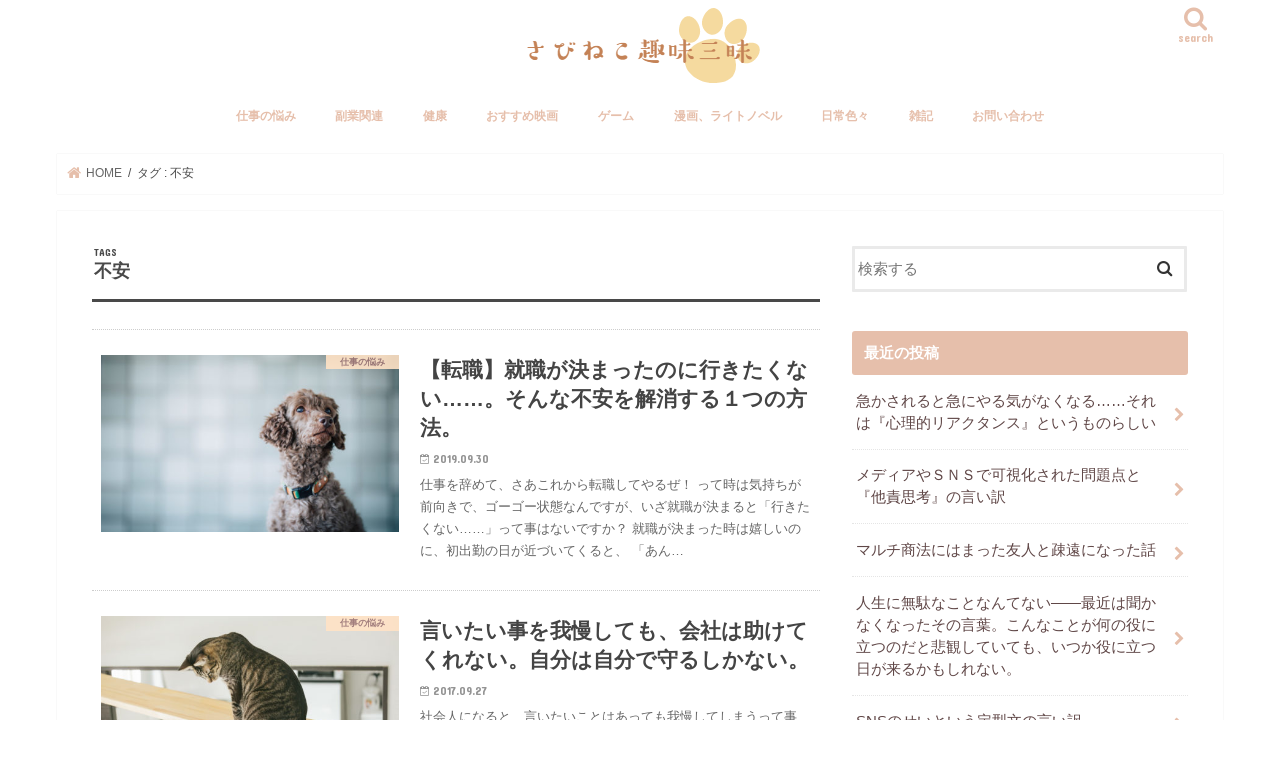

--- FILE ---
content_type: text/html; charset=UTF-8
request_url: http://sabineko.jp/tag/%E4%B8%8D%E5%AE%89/
body_size: 17222
content:
<!doctype html>
<html dir="ltr" lang="ja" prefix="og: https://ogp.me/ns#">

<head>
<meta charset="utf-8">
<meta http-equiv="X-UA-Compatible" content="IE=edge">

<meta name="HandheldFriendly" content="True">
<meta name="MobileOptimized" content="320">
<meta name="viewport" content="width=device-width, initial-scale=1"/>


<link rel="pingback" href="http://sabineko.jp/xmlrpc.php">

<!--[if IE]>
<![endif]-->

<!-- GAタグ -->
<script async src="https://www.googletagmanager.com/gtag/js?id=UA-91803729-1"></script>
<script>
  window.dataLayer = window.dataLayer || [];
  function gtag(){dataLayer.push(arguments);}
  gtag('js', new Date());

  gtag('config', 'UA-91803729-1');
</script>

<script async src="https://pagead2.googlesyndication.com/pagead/js/adsbygoogle.js?client=ca-pub-2007492168433915"
     crossorigin="anonymous"></script>
	<style>img:is([sizes="auto" i], [sizes^="auto," i]) { contain-intrinsic-size: 3000px 1500px }</style>
	
		<!-- All in One SEO 4.8.9 - aioseo.com -->
		<title>不安 | さびねこ趣味三昧</title>
	<meta name="robots" content="max-image-preview:large" />
	<link rel="canonical" href="http://sabineko.jp/tag/%e4%b8%8d%e5%ae%89/" />
	<meta name="generator" content="All in One SEO (AIOSEO) 4.8.9" />
		<script type="application/ld+json" class="aioseo-schema">
			{"@context":"https:\/\/schema.org","@graph":[{"@type":"BreadcrumbList","@id":"http:\/\/sabineko.jp\/tag\/%E4%B8%8D%E5%AE%89\/#breadcrumblist","itemListElement":[{"@type":"ListItem","@id":"http:\/\/sabineko.jp#listItem","position":1,"name":"\u30db\u30fc\u30e0","item":"http:\/\/sabineko.jp","nextItem":{"@type":"ListItem","@id":"http:\/\/sabineko.jp\/tag\/%e4%b8%8d%e5%ae%89\/#listItem","name":"\u4e0d\u5b89"}},{"@type":"ListItem","@id":"http:\/\/sabineko.jp\/tag\/%e4%b8%8d%e5%ae%89\/#listItem","position":2,"name":"\u4e0d\u5b89","previousItem":{"@type":"ListItem","@id":"http:\/\/sabineko.jp#listItem","name":"\u30db\u30fc\u30e0"}}]},{"@type":"CollectionPage","@id":"http:\/\/sabineko.jp\/tag\/%E4%B8%8D%E5%AE%89\/#collectionpage","url":"http:\/\/sabineko.jp\/tag\/%E4%B8%8D%E5%AE%89\/","name":"\u4e0d\u5b89 | \u3055\u3073\u306d\u3053\u8da3\u5473\u4e09\u6627","inLanguage":"ja","isPartOf":{"@id":"http:\/\/sabineko.jp\/#website"},"breadcrumb":{"@id":"http:\/\/sabineko.jp\/tag\/%E4%B8%8D%E5%AE%89\/#breadcrumblist"}},{"@type":"Organization","@id":"http:\/\/sabineko.jp\/#organization","name":"\u3055\u3073\u306d\u3053\u8da3\u5473\u4e09\u6627","url":"http:\/\/sabineko.jp\/"},{"@type":"WebSite","@id":"http:\/\/sabineko.jp\/#website","url":"http:\/\/sabineko.jp\/","name":"\u3055\u3073\u306d\u3053\u8da3\u5473\u4e09\u6627","inLanguage":"ja","publisher":{"@id":"http:\/\/sabineko.jp\/#organization"}}]}
		</script>
		<!-- All in One SEO -->

<link rel='dns-prefetch' href='//ajax.googleapis.com' />
<link rel='dns-prefetch' href='//fonts.googleapis.com' />
<link rel='dns-prefetch' href='//maxcdn.bootstrapcdn.com' />
<link rel="alternate" type="application/rss+xml" title="さびねこ趣味三昧 &raquo; フィード" href="http://sabineko.jp/feed/" />
<link rel="alternate" type="application/rss+xml" title="さびねこ趣味三昧 &raquo; コメントフィード" href="http://sabineko.jp/comments/feed/" />
<script type="text/javascript" id="wpp-js" src="http://sabineko.jp/wp-content/plugins/wordpress-popular-posts/assets/js/wpp.min.js?ver=7.3.6" data-sampling="0" data-sampling-rate="100" data-api-url="http://sabineko.jp/wp-json/wordpress-popular-posts" data-post-id="0" data-token="3e9fcdd5be" data-lang="0" data-debug="0"></script>
<link rel="alternate" type="application/rss+xml" title="さびねこ趣味三昧 &raquo; 不安 タグのフィード" href="http://sabineko.jp/tag/%e4%b8%8d%e5%ae%89/feed/" />
<script type="text/javascript">
/* <![CDATA[ */
window._wpemojiSettings = {"baseUrl":"https:\/\/s.w.org\/images\/core\/emoji\/16.0.1\/72x72\/","ext":".png","svgUrl":"https:\/\/s.w.org\/images\/core\/emoji\/16.0.1\/svg\/","svgExt":".svg","source":{"concatemoji":"http:\/\/sabineko.jp\/wp-includes\/js\/wp-emoji-release.min.js"}};
/*! This file is auto-generated */
!function(s,n){var o,i,e;function c(e){try{var t={supportTests:e,timestamp:(new Date).valueOf()};sessionStorage.setItem(o,JSON.stringify(t))}catch(e){}}function p(e,t,n){e.clearRect(0,0,e.canvas.width,e.canvas.height),e.fillText(t,0,0);var t=new Uint32Array(e.getImageData(0,0,e.canvas.width,e.canvas.height).data),a=(e.clearRect(0,0,e.canvas.width,e.canvas.height),e.fillText(n,0,0),new Uint32Array(e.getImageData(0,0,e.canvas.width,e.canvas.height).data));return t.every(function(e,t){return e===a[t]})}function u(e,t){e.clearRect(0,0,e.canvas.width,e.canvas.height),e.fillText(t,0,0);for(var n=e.getImageData(16,16,1,1),a=0;a<n.data.length;a++)if(0!==n.data[a])return!1;return!0}function f(e,t,n,a){switch(t){case"flag":return n(e,"\ud83c\udff3\ufe0f\u200d\u26a7\ufe0f","\ud83c\udff3\ufe0f\u200b\u26a7\ufe0f")?!1:!n(e,"\ud83c\udde8\ud83c\uddf6","\ud83c\udde8\u200b\ud83c\uddf6")&&!n(e,"\ud83c\udff4\udb40\udc67\udb40\udc62\udb40\udc65\udb40\udc6e\udb40\udc67\udb40\udc7f","\ud83c\udff4\u200b\udb40\udc67\u200b\udb40\udc62\u200b\udb40\udc65\u200b\udb40\udc6e\u200b\udb40\udc67\u200b\udb40\udc7f");case"emoji":return!a(e,"\ud83e\udedf")}return!1}function g(e,t,n,a){var r="undefined"!=typeof WorkerGlobalScope&&self instanceof WorkerGlobalScope?new OffscreenCanvas(300,150):s.createElement("canvas"),o=r.getContext("2d",{willReadFrequently:!0}),i=(o.textBaseline="top",o.font="600 32px Arial",{});return e.forEach(function(e){i[e]=t(o,e,n,a)}),i}function t(e){var t=s.createElement("script");t.src=e,t.defer=!0,s.head.appendChild(t)}"undefined"!=typeof Promise&&(o="wpEmojiSettingsSupports",i=["flag","emoji"],n.supports={everything:!0,everythingExceptFlag:!0},e=new Promise(function(e){s.addEventListener("DOMContentLoaded",e,{once:!0})}),new Promise(function(t){var n=function(){try{var e=JSON.parse(sessionStorage.getItem(o));if("object"==typeof e&&"number"==typeof e.timestamp&&(new Date).valueOf()<e.timestamp+604800&&"object"==typeof e.supportTests)return e.supportTests}catch(e){}return null}();if(!n){if("undefined"!=typeof Worker&&"undefined"!=typeof OffscreenCanvas&&"undefined"!=typeof URL&&URL.createObjectURL&&"undefined"!=typeof Blob)try{var e="postMessage("+g.toString()+"("+[JSON.stringify(i),f.toString(),p.toString(),u.toString()].join(",")+"));",a=new Blob([e],{type:"text/javascript"}),r=new Worker(URL.createObjectURL(a),{name:"wpTestEmojiSupports"});return void(r.onmessage=function(e){c(n=e.data),r.terminate(),t(n)})}catch(e){}c(n=g(i,f,p,u))}t(n)}).then(function(e){for(var t in e)n.supports[t]=e[t],n.supports.everything=n.supports.everything&&n.supports[t],"flag"!==t&&(n.supports.everythingExceptFlag=n.supports.everythingExceptFlag&&n.supports[t]);n.supports.everythingExceptFlag=n.supports.everythingExceptFlag&&!n.supports.flag,n.DOMReady=!1,n.readyCallback=function(){n.DOMReady=!0}}).then(function(){return e}).then(function(){var e;n.supports.everything||(n.readyCallback(),(e=n.source||{}).concatemoji?t(e.concatemoji):e.wpemoji&&e.twemoji&&(t(e.twemoji),t(e.wpemoji)))}))}((window,document),window._wpemojiSettings);
/* ]]> */
</script>
<style id='wp-emoji-styles-inline-css' type='text/css'>

	img.wp-smiley, img.emoji {
		display: inline !important;
		border: none !important;
		box-shadow: none !important;
		height: 1em !important;
		width: 1em !important;
		margin: 0 0.07em !important;
		vertical-align: -0.1em !important;
		background: none !important;
		padding: 0 !important;
	}
</style>
<link rel='stylesheet' id='wp-block-library-css' href='http://sabineko.jp/wp-includes/css/dist/block-library/style.min.css' type='text/css' media='all' />
<style id='classic-theme-styles-inline-css' type='text/css'>
/*! This file is auto-generated */
.wp-block-button__link{color:#fff;background-color:#32373c;border-radius:9999px;box-shadow:none;text-decoration:none;padding:calc(.667em + 2px) calc(1.333em + 2px);font-size:1.125em}.wp-block-file__button{background:#32373c;color:#fff;text-decoration:none}
</style>
<link rel='stylesheet' id='liquid-block-speech-css' href='http://sabineko.jp/wp-content/plugins/liquid-speech-balloon/css/block.css' type='text/css' media='all' />
<style id='global-styles-inline-css' type='text/css'>
:root{--wp--preset--aspect-ratio--square: 1;--wp--preset--aspect-ratio--4-3: 4/3;--wp--preset--aspect-ratio--3-4: 3/4;--wp--preset--aspect-ratio--3-2: 3/2;--wp--preset--aspect-ratio--2-3: 2/3;--wp--preset--aspect-ratio--16-9: 16/9;--wp--preset--aspect-ratio--9-16: 9/16;--wp--preset--color--black: #000000;--wp--preset--color--cyan-bluish-gray: #abb8c3;--wp--preset--color--white: #ffffff;--wp--preset--color--pale-pink: #f78da7;--wp--preset--color--vivid-red: #cf2e2e;--wp--preset--color--luminous-vivid-orange: #ff6900;--wp--preset--color--luminous-vivid-amber: #fcb900;--wp--preset--color--light-green-cyan: #7bdcb5;--wp--preset--color--vivid-green-cyan: #00d084;--wp--preset--color--pale-cyan-blue: #8ed1fc;--wp--preset--color--vivid-cyan-blue: #0693e3;--wp--preset--color--vivid-purple: #9b51e0;--wp--preset--gradient--vivid-cyan-blue-to-vivid-purple: linear-gradient(135deg,rgba(6,147,227,1) 0%,rgb(155,81,224) 100%);--wp--preset--gradient--light-green-cyan-to-vivid-green-cyan: linear-gradient(135deg,rgb(122,220,180) 0%,rgb(0,208,130) 100%);--wp--preset--gradient--luminous-vivid-amber-to-luminous-vivid-orange: linear-gradient(135deg,rgba(252,185,0,1) 0%,rgba(255,105,0,1) 100%);--wp--preset--gradient--luminous-vivid-orange-to-vivid-red: linear-gradient(135deg,rgba(255,105,0,1) 0%,rgb(207,46,46) 100%);--wp--preset--gradient--very-light-gray-to-cyan-bluish-gray: linear-gradient(135deg,rgb(238,238,238) 0%,rgb(169,184,195) 100%);--wp--preset--gradient--cool-to-warm-spectrum: linear-gradient(135deg,rgb(74,234,220) 0%,rgb(151,120,209) 20%,rgb(207,42,186) 40%,rgb(238,44,130) 60%,rgb(251,105,98) 80%,rgb(254,248,76) 100%);--wp--preset--gradient--blush-light-purple: linear-gradient(135deg,rgb(255,206,236) 0%,rgb(152,150,240) 100%);--wp--preset--gradient--blush-bordeaux: linear-gradient(135deg,rgb(254,205,165) 0%,rgb(254,45,45) 50%,rgb(107,0,62) 100%);--wp--preset--gradient--luminous-dusk: linear-gradient(135deg,rgb(255,203,112) 0%,rgb(199,81,192) 50%,rgb(65,88,208) 100%);--wp--preset--gradient--pale-ocean: linear-gradient(135deg,rgb(255,245,203) 0%,rgb(182,227,212) 50%,rgb(51,167,181) 100%);--wp--preset--gradient--electric-grass: linear-gradient(135deg,rgb(202,248,128) 0%,rgb(113,206,126) 100%);--wp--preset--gradient--midnight: linear-gradient(135deg,rgb(2,3,129) 0%,rgb(40,116,252) 100%);--wp--preset--font-size--small: 13px;--wp--preset--font-size--medium: 20px;--wp--preset--font-size--large: 36px;--wp--preset--font-size--x-large: 42px;--wp--preset--spacing--20: 0.44rem;--wp--preset--spacing--30: 0.67rem;--wp--preset--spacing--40: 1rem;--wp--preset--spacing--50: 1.5rem;--wp--preset--spacing--60: 2.25rem;--wp--preset--spacing--70: 3.38rem;--wp--preset--spacing--80: 5.06rem;--wp--preset--shadow--natural: 6px 6px 9px rgba(0, 0, 0, 0.2);--wp--preset--shadow--deep: 12px 12px 50px rgba(0, 0, 0, 0.4);--wp--preset--shadow--sharp: 6px 6px 0px rgba(0, 0, 0, 0.2);--wp--preset--shadow--outlined: 6px 6px 0px -3px rgba(255, 255, 255, 1), 6px 6px rgba(0, 0, 0, 1);--wp--preset--shadow--crisp: 6px 6px 0px rgba(0, 0, 0, 1);}:where(.is-layout-flex){gap: 0.5em;}:where(.is-layout-grid){gap: 0.5em;}body .is-layout-flex{display: flex;}.is-layout-flex{flex-wrap: wrap;align-items: center;}.is-layout-flex > :is(*, div){margin: 0;}body .is-layout-grid{display: grid;}.is-layout-grid > :is(*, div){margin: 0;}:where(.wp-block-columns.is-layout-flex){gap: 2em;}:where(.wp-block-columns.is-layout-grid){gap: 2em;}:where(.wp-block-post-template.is-layout-flex){gap: 1.25em;}:where(.wp-block-post-template.is-layout-grid){gap: 1.25em;}.has-black-color{color: var(--wp--preset--color--black) !important;}.has-cyan-bluish-gray-color{color: var(--wp--preset--color--cyan-bluish-gray) !important;}.has-white-color{color: var(--wp--preset--color--white) !important;}.has-pale-pink-color{color: var(--wp--preset--color--pale-pink) !important;}.has-vivid-red-color{color: var(--wp--preset--color--vivid-red) !important;}.has-luminous-vivid-orange-color{color: var(--wp--preset--color--luminous-vivid-orange) !important;}.has-luminous-vivid-amber-color{color: var(--wp--preset--color--luminous-vivid-amber) !important;}.has-light-green-cyan-color{color: var(--wp--preset--color--light-green-cyan) !important;}.has-vivid-green-cyan-color{color: var(--wp--preset--color--vivid-green-cyan) !important;}.has-pale-cyan-blue-color{color: var(--wp--preset--color--pale-cyan-blue) !important;}.has-vivid-cyan-blue-color{color: var(--wp--preset--color--vivid-cyan-blue) !important;}.has-vivid-purple-color{color: var(--wp--preset--color--vivid-purple) !important;}.has-black-background-color{background-color: var(--wp--preset--color--black) !important;}.has-cyan-bluish-gray-background-color{background-color: var(--wp--preset--color--cyan-bluish-gray) !important;}.has-white-background-color{background-color: var(--wp--preset--color--white) !important;}.has-pale-pink-background-color{background-color: var(--wp--preset--color--pale-pink) !important;}.has-vivid-red-background-color{background-color: var(--wp--preset--color--vivid-red) !important;}.has-luminous-vivid-orange-background-color{background-color: var(--wp--preset--color--luminous-vivid-orange) !important;}.has-luminous-vivid-amber-background-color{background-color: var(--wp--preset--color--luminous-vivid-amber) !important;}.has-light-green-cyan-background-color{background-color: var(--wp--preset--color--light-green-cyan) !important;}.has-vivid-green-cyan-background-color{background-color: var(--wp--preset--color--vivid-green-cyan) !important;}.has-pale-cyan-blue-background-color{background-color: var(--wp--preset--color--pale-cyan-blue) !important;}.has-vivid-cyan-blue-background-color{background-color: var(--wp--preset--color--vivid-cyan-blue) !important;}.has-vivid-purple-background-color{background-color: var(--wp--preset--color--vivid-purple) !important;}.has-black-border-color{border-color: var(--wp--preset--color--black) !important;}.has-cyan-bluish-gray-border-color{border-color: var(--wp--preset--color--cyan-bluish-gray) !important;}.has-white-border-color{border-color: var(--wp--preset--color--white) !important;}.has-pale-pink-border-color{border-color: var(--wp--preset--color--pale-pink) !important;}.has-vivid-red-border-color{border-color: var(--wp--preset--color--vivid-red) !important;}.has-luminous-vivid-orange-border-color{border-color: var(--wp--preset--color--luminous-vivid-orange) !important;}.has-luminous-vivid-amber-border-color{border-color: var(--wp--preset--color--luminous-vivid-amber) !important;}.has-light-green-cyan-border-color{border-color: var(--wp--preset--color--light-green-cyan) !important;}.has-vivid-green-cyan-border-color{border-color: var(--wp--preset--color--vivid-green-cyan) !important;}.has-pale-cyan-blue-border-color{border-color: var(--wp--preset--color--pale-cyan-blue) !important;}.has-vivid-cyan-blue-border-color{border-color: var(--wp--preset--color--vivid-cyan-blue) !important;}.has-vivid-purple-border-color{border-color: var(--wp--preset--color--vivid-purple) !important;}.has-vivid-cyan-blue-to-vivid-purple-gradient-background{background: var(--wp--preset--gradient--vivid-cyan-blue-to-vivid-purple) !important;}.has-light-green-cyan-to-vivid-green-cyan-gradient-background{background: var(--wp--preset--gradient--light-green-cyan-to-vivid-green-cyan) !important;}.has-luminous-vivid-amber-to-luminous-vivid-orange-gradient-background{background: var(--wp--preset--gradient--luminous-vivid-amber-to-luminous-vivid-orange) !important;}.has-luminous-vivid-orange-to-vivid-red-gradient-background{background: var(--wp--preset--gradient--luminous-vivid-orange-to-vivid-red) !important;}.has-very-light-gray-to-cyan-bluish-gray-gradient-background{background: var(--wp--preset--gradient--very-light-gray-to-cyan-bluish-gray) !important;}.has-cool-to-warm-spectrum-gradient-background{background: var(--wp--preset--gradient--cool-to-warm-spectrum) !important;}.has-blush-light-purple-gradient-background{background: var(--wp--preset--gradient--blush-light-purple) !important;}.has-blush-bordeaux-gradient-background{background: var(--wp--preset--gradient--blush-bordeaux) !important;}.has-luminous-dusk-gradient-background{background: var(--wp--preset--gradient--luminous-dusk) !important;}.has-pale-ocean-gradient-background{background: var(--wp--preset--gradient--pale-ocean) !important;}.has-electric-grass-gradient-background{background: var(--wp--preset--gradient--electric-grass) !important;}.has-midnight-gradient-background{background: var(--wp--preset--gradient--midnight) !important;}.has-small-font-size{font-size: var(--wp--preset--font-size--small) !important;}.has-medium-font-size{font-size: var(--wp--preset--font-size--medium) !important;}.has-large-font-size{font-size: var(--wp--preset--font-size--large) !important;}.has-x-large-font-size{font-size: var(--wp--preset--font-size--x-large) !important;}
:where(.wp-block-post-template.is-layout-flex){gap: 1.25em;}:where(.wp-block-post-template.is-layout-grid){gap: 1.25em;}
:where(.wp-block-columns.is-layout-flex){gap: 2em;}:where(.wp-block-columns.is-layout-grid){gap: 2em;}
:root :where(.wp-block-pullquote){font-size: 1.5em;line-height: 1.6;}
</style>
<link rel='stylesheet' id='bbp-default-css' href='http://sabineko.jp/wp-content/plugins/bbpress/templates/default/css/bbpress.min.css' type='text/css' media='all' />
<link rel='stylesheet' id='contact-form-7-css' href='http://sabineko.jp/wp-content/plugins/contact-form-7/includes/css/styles.css' type='text/css' media='all' />
<link rel='stylesheet' id='drawit-css-css' href='http://sabineko.jp/wp-content/plugins/drawit/css/drawit.min.css' type='text/css' media='all' />
<link rel='stylesheet' id='pz-linkcard-css-css' href='//sabineko.jp/wp-content/uploads/pz-linkcard/style/style.min.css' type='text/css' media='all' />
<link rel='stylesheet' id='toc-screen-css' href='http://sabineko.jp/wp-content/plugins/table-of-contents-plus/screen.min.css' type='text/css' media='all' />
<link rel='stylesheet' id='wordpress-popular-posts-css-css' href='http://sabineko.jp/wp-content/plugins/wordpress-popular-posts/assets/css/wpp.css' type='text/css' media='all' />
<link rel='stylesheet' id='style-css' href='http://sabineko.jp/wp-content/themes/jstork/style.css' type='text/css' media='all' />
<link rel='stylesheet' id='slick-css' href='http://sabineko.jp/wp-content/themes/jstork/library/css/slick.css' type='text/css' media='all' />
<link rel='stylesheet' id='shortcode-css' href='http://sabineko.jp/wp-content/themes/jstork/library/css/shortcode.css' type='text/css' media='all' />
<link rel='stylesheet' id='gf_Concert-css' href='//fonts.googleapis.com/css?family=Concert+One' type='text/css' media='all' />
<link rel='stylesheet' id='gf_Lato-css' href='//fonts.googleapis.com/css?family=Lato' type='text/css' media='all' />
<link rel='stylesheet' id='fontawesome-css' href='//maxcdn.bootstrapcdn.com/font-awesome/4.7.0/css/font-awesome.min.css' type='text/css' media='all' />
<link rel='stylesheet' id='remodal-css' href='http://sabineko.jp/wp-content/themes/jstork/library/css/remodal.css' type='text/css' media='all' />
<link rel='stylesheet' id='animate-css' href='http://sabineko.jp/wp-content/themes/jstork/library/css/animate.min.css' type='text/css' media='all' />
<link rel='stylesheet' id='wpforo-widgets-css' href='http://sabineko.jp/wp-content/plugins/wpforo/themes/2022/widgets.css' type='text/css' media='all' />
<link rel='stylesheet' id='wpforo-dynamic-style-css' href='http://sabineko.jp/wp-content/uploads/wpforo/assets/colors.css' type='text/css' media='all' />
<script type="text/javascript" src="//ajax.googleapis.com/ajax/libs/jquery/1.12.4/jquery.min.js" id="jquery-js"></script>
<script type="text/javascript" id="quicktags-js-extra">
/* <![CDATA[ */
var quicktagsL10n = {"closeAllOpenTags":"\u958b\u3044\u3066\u3044\u308b\u3059\u3079\u3066\u306e\u30bf\u30b0\u3092\u9589\u3058\u308b","closeTags":"\u30bf\u30b0\u3092\u9589\u3058\u308b","enterURL":"URL \u3092\u5165\u529b\u3057\u3066\u304f\u3060\u3055\u3044","enterImageURL":"\u753b\u50cf\u306e URL \u3092\u5165\u529b\u3057\u3066\u304f\u3060\u3055\u3044","enterImageDescription":"\u753b\u50cf\u306e\u8aac\u660e\u3092\u5165\u529b\u3057\u3066\u304f\u3060\u3055\u3044","textdirection":"\u30c6\u30ad\u30b9\u30c8\u8a18\u8ff0\u65b9\u5411","toggleTextdirection":"\u30c6\u30ad\u30b9\u30c8\u8a18\u8ff0\u65b9\u5411\u306e\u5207\u66ff","dfw":"\u96c6\u4e2d\u57f7\u7b46\u30e2\u30fc\u30c9","strong":"\u592a\u5b57","strongClose":"\u592a\u5b57\u30bf\u30b0\u3092\u9589\u3058\u308b","em":"\u30a4\u30bf\u30ea\u30c3\u30af","emClose":"\u30a4\u30bf\u30ea\u30c3\u30af\u30bf\u30b0\u3092\u9589\u3058\u308b","link":"\u30ea\u30f3\u30af\u3092\u633f\u5165","blockquote":"\u5f15\u7528","blockquoteClose":"\u5f15\u7528\u30bf\u30b0\u3092\u9589\u3058\u308b","del":"\u6253\u3061\u6d88\u3057\u7dda","delClose":"\u6253\u3061\u6d88\u3057\u7dda\u30bf\u30b0\u3092\u9589\u3058\u308b","ins":"\u633f\u5165\u3055\u308c\u305f\u30c6\u30ad\u30b9\u30c8","insClose":"\u633f\u5165\u30bf\u30b0\u3092\u9589\u3058\u308b","image":"\u753b\u50cf\u3092\u633f\u5165","ul":"\u756a\u53f7\u306a\u3057\u30ea\u30b9\u30c8","ulClose":"\u756a\u53f7\u306a\u3057\u30ea\u30b9\u30c8\u30bf\u30b0\u3092\u9589\u3058\u308b","ol":"\u756a\u53f7\u4ed8\u304d\u30ea\u30b9\u30c8","olClose":"\u756a\u53f7\u4ed8\u304d\u30ea\u30b9\u30c8\u30bf\u30b0\u3092\u9589\u3058\u308b","li":"\u30ea\u30b9\u30c8\u9805\u76ee","liClose":"\u30ea\u30b9\u30c8\u9805\u76ee\u30bf\u30b0\u3092\u9589\u3058\u308b","code":"\u30b3\u30fc\u30c9","codeClose":"\u30b3\u30fc\u30c9\u30bf\u30b0\u3092\u9589\u3058\u308b","more":"\u300c\u7d9a\u304d\u3092\u8aad\u3080\u300d\u30bf\u30b0\u3092\u633f\u5165"};
/* ]]> */
</script>
<script type="text/javascript" src="http://sabineko.jp/wp-includes/js/quicktags.min.js" id="quicktags-js"></script>
<script type="text/javascript" id="quicktags_drawit-js-extra">
/* <![CDATA[ */
var drawitFE = {"mediaupload":"http:\/\/sabineko.jp\/wp-admin\/\/media-upload.php"};
/* ]]> */
</script>
<script type="text/javascript" src="http://sabineko.jp/wp-content/plugins/drawit/js/qt-btn.js" id="quicktags_drawit-js"></script>
<link rel="https://api.w.org/" href="http://sabineko.jp/wp-json/" /><link rel="alternate" title="JSON" type="application/json" href="http://sabineko.jp/wp-json/wp/v2/tags/185" /><link rel="EditURI" type="application/rsd+xml" title="RSD" href="http://sabineko.jp/xmlrpc.php?rsd" />

<style type="text/css">.liquid-speech-balloon-00 .liquid-speech-balloon-avatar { background-image: url("http://sabineko.jp/wp-admin/upload.php?item=1620"); } .liquid-speech-balloon-00 .liquid-speech-balloon-avatar::after { content: "ケーキ"; } </style>
            <style id="wpp-loading-animation-styles">@-webkit-keyframes bgslide{from{background-position-x:0}to{background-position-x:-200%}}@keyframes bgslide{from{background-position-x:0}to{background-position-x:-200%}}.wpp-widget-block-placeholder,.wpp-shortcode-placeholder{margin:0 auto;width:60px;height:3px;background:#dd3737;background:linear-gradient(90deg,#dd3737 0%,#571313 10%,#dd3737 100%);background-size:200% auto;border-radius:3px;-webkit-animation:bgslide 1s infinite linear;animation:bgslide 1s infinite linear}</style>
            <style type="text/css">
body{color: #494949;}
a, #breadcrumb li.bc_homelink a::before, .authorbox .author_sns li a::before{color: #e6bfab;}
a:hover{color: #E69B9B;}
.article-footer .post-categories li a,.article-footer .tags a,.accordionBtn{  background: #e6bfab;  border-color: #e6bfab;}
.article-footer .tags a{color:#e6bfab; background: none;}
.article-footer .post-categories li a:hover,.article-footer .tags a:hover,.accordionBtn.active{ background:#E69B9B;  border-color:#E69B9B;}
input[type="text"],input[type="password"],input[type="datetime"],input[type="datetime-local"],input[type="date"],input[type="month"],input[type="time"],input[type="week"],input[type="number"],input[type="email"],input[type="url"],input[type="search"],input[type="tel"],input[type="color"],select,textarea,.field { background-color: #ffffff;}
.header{color: #ffffff;}
.bgfull .header,.header.bg,.header #inner-header,.menu-sp{background: #ffffff;}
#logo a{color: #e6bfab;}
#g_nav .nav li a,.nav_btn,.menu-sp a,.menu-sp a,.menu-sp > ul:after{color: #e6bfab;}
#logo a:hover,#g_nav .nav li a:hover,.nav_btn:hover{color:#eeeeee;}
@media only screen and (min-width: 768px) {
.nav > li > a:after{background: #eeeeee;}
.nav ul {background: #666666;}
#g_nav .nav li ul.sub-menu li a{color: #f7f7f7;}
}
@media only screen and (max-width: 1165px) {
.site_description{background: #ffffff; color: #ffffff;}
}
#inner-content, #breadcrumb, .entry-content blockquote:before, .entry-content blockquote:after{background: #ffffff}
.top-post-list .post-list:before{background: #e6bfab;}
.widget li a:after{color: #e6bfab;}
.entry-content h2,.widgettitle,.accordion::before{background: #e6bfab; color: #ffffff;}
.entry-content h3{border-color: #e6bfab;}
.h_boader .entry-content h2{border-color: #e6bfab; color: #494949;}
.h_balloon .entry-content h2:after{border-top-color: #e6bfab;}
.entry-content ul li:before{ background: #e6bfab;}
.entry-content ol li:before{ background: #e6bfab;}
.post-list-card .post-list .eyecatch .cat-name,.top-post-list .post-list .eyecatch .cat-name,.byline .cat-name,.single .authorbox .author-newpost li .cat-name,.related-box li .cat-name,.carouselwrap .cat-name,.eyecatch .cat-name{background: #ffe2c6; color:  #9b7373;}
ul.wpp-list li a:before{background: #e6bfab; color: #ffffff;}
.readmore a{border:1px solid #e6bfab;color:#e6bfab;}
.readmore a:hover{background:#e6bfab;color:#fff;}
.btn-wrap a{background: #e6bfab;border: 1px solid #e6bfab;}
.btn-wrap a:hover{background: #E69B9B;border-color: #E69B9B;}
.btn-wrap.simple a{border:1px solid #e6bfab;color:#e6bfab;}
.btn-wrap.simple a:hover{background:#e6bfab;}
.blue-btn, .comment-reply-link, #submit { background-color: #e6bfab; }
.blue-btn:hover, .comment-reply-link:hover, #submit:hover, .blue-btn:focus, .comment-reply-link:focus, #submit:focus {background-color: #E69B9B; }
#sidebar1{color: #494949;}
.widget:not(.widget_text) a{color:#604747;}
.widget:not(.widget_text) a:hover{color:#999999;}
.bgfull #footer-top,#footer-top .inner,.cta-inner{background-color: #666666; color: #CACACA;}
.footer a,#footer-top a{color: #f7f7f7;}
#footer-top .widgettitle{color: #CACACA;}
.bgfull .footer,.footer.bg,.footer .inner {background-color: #666666;color: #CACACA;}
.footer-links li a:before{ color: #ffffff;}
.pagination a, .pagination span,.page-links a{border-color: #e6bfab; color: #e6bfab;}
.pagination .current,.pagination .current:hover,.page-links ul > li > span{background-color: #e6bfab; border-color: #e6bfab;}
.pagination a:hover, .pagination a:focus,.page-links a:hover, .page-links a:focus{background-color: #e6bfab; color: #fff;}
</style>
<style type="text/css">.broken_link, a.broken_link {
	text-decoration: line-through;
}</style><style type="text/css" id="custom-background-css">
body.custom-background { background-color: #ffffff; }
</style>
	<script async src="https://pagead2.googlesyndication.com/pagead/js/adsbygoogle.js"></script>
<script>
  (adsbygoogle = window.adsbygoogle || []).push({
    google_ad_client: "ca-pub-2007492168433915",
    enable_page_level_ads: true
  });
</script>		<style type="text/css" id="wp-custom-css">
			/* マーカー強調カスタマイズピンク色 */
.marker2 {
background: linear-gradient(transparent 30%, #ffdfef 30%);
}

/* マーカー強調カスタマイズ黄色 */
.marker1 {
background: linear-gradient(transparent 30%, #ffffbc 30%);
}

/* マーカー強調カスタマイズピンク色 */
.marker2 {
background: linear-gradient(transparent 30%, #ffdfef 30%);
}

/* ヘッダーロゴ画像サイズ調整 */
#logo .h1.img img {
max-height: 220px;
width: auto;
}

body {
font-family: 'Sawarabi Gothic', sans-serif;
}



		</style>
		</head>

<body class="archive tag tag-185 custom-background wp-theme-jstork bgfull pannavi_on h_balloon sidebarright date_on wpf-default wpft- wpf-guest wpfu-group-4 wpf-theme-2022 wpf-is_standalone-0 wpf-boardid-0 is_wpforo_page-0 is_wpforo_url-0 is_wpforo_shortcode_page-0">

	
<script type="text/javascript" id="bbp-swap-no-js-body-class">
	document.body.className = document.body.className.replace( 'bbp-no-js', 'bbp-js' );
</script>

<div id="container">

<p class="site_description"></p><header class="header animated fadeIn headercenter" role="banner">
<div id="inner-header" class="wrap cf">
<div id="logo" class="gf ">
<p class="h1 img"><a href="http://sabineko.jp"><img src="http://sabineko.jp/wp-content/uploads/2020/02/logo-4.png" alt="さびねこ趣味三昧"></a></p>
</div>

<a href="#searchbox" data-remodal-target="searchbox" class="nav_btn search_btn"><span class="text gf">search</span></a>

<nav id="g_nav" role="navigation">
<ul id="menu-%e3%83%a1%e3%82%a4%e3%83%b3%e3%83%a1%e3%83%8b%e3%83%a5%e3%83%bc" class="nav top-nav cf"><li id="menu-item-758" class="menu-item menu-item-type-taxonomy menu-item-object-category menu-item-758"><a href="http://sabineko.jp/category/%e4%bb%95%e4%ba%8b%e3%81%ae%e6%82%a9%e3%81%bf/">仕事の悩み</a></li>
<li id="menu-item-796" class="menu-item menu-item-type-taxonomy menu-item-object-category menu-item-796"><a href="http://sabineko.jp/category/%e5%89%af%e6%a5%ad%e9%96%a2%e9%80%a3/">副業関連</a></li>
<li id="menu-item-762" class="menu-item menu-item-type-taxonomy menu-item-object-category menu-item-762"><a href="http://sabineko.jp/category/%e5%81%a5%e5%ba%b7/">健康</a></li>
<li id="menu-item-1573" class="menu-item menu-item-type-taxonomy menu-item-object-category menu-item-1573"><a href="http://sabineko.jp/category/%e3%81%8a%e3%81%99%e3%81%99%e3%82%81%e6%98%a0%e7%94%bb/">おすすめ映画</a></li>
<li id="menu-item-760" class="menu-item menu-item-type-taxonomy menu-item-object-category menu-item-760"><a href="http://sabineko.jp/category/%e3%82%b2%e3%83%bc%e3%83%a0/">ゲーム</a></li>
<li id="menu-item-761" class="menu-item menu-item-type-taxonomy menu-item-object-category menu-item-761"><a href="http://sabineko.jp/category/%e6%bc%ab%e7%94%bb%e3%80%81%e3%83%a9%e3%82%a4%e3%83%88%e3%83%8e%e3%83%99%e3%83%ab/">漫画、ライトノベル</a></li>
<li id="menu-item-756" class="menu-item menu-item-type-taxonomy menu-item-object-category menu-item-756"><a href="http://sabineko.jp/category/%e6%97%a5%e5%b8%b8%e8%89%b2%e3%80%85/">日常色々</a></li>
<li id="menu-item-757" class="menu-item menu-item-type-taxonomy menu-item-object-category menu-item-757"><a href="http://sabineko.jp/category/%e9%9b%91%e8%a8%98/">雑記</a></li>
<li id="menu-item-1233" class="menu-item menu-item-type-post_type menu-item-object-post menu-item-1233"><a href="http://sabineko.jp/2016/12/15/post-77/">お問い合わせ</a></li>
</ul></nav>

<a href="#spnavi" data-remodal-target="spnavi" class="nav_btn"><span class="text gf">menu</span></a>



</div>
</header>


<div class="remodal" data-remodal-id="spnavi" data-remodal-options="hashTracking:false">
<button data-remodal-action="close" class="remodal-close"><span class="text gf">CLOSE</span></button>
<ul id="menu-%e3%83%a1%e3%82%a4%e3%83%b3%e3%83%a1%e3%83%8b%e3%83%a5%e3%83%bc-1" class="sp_g_nav nav top-nav cf"><li class="menu-item menu-item-type-taxonomy menu-item-object-category menu-item-758"><a href="http://sabineko.jp/category/%e4%bb%95%e4%ba%8b%e3%81%ae%e6%82%a9%e3%81%bf/">仕事の悩み</a></li>
<li class="menu-item menu-item-type-taxonomy menu-item-object-category menu-item-796"><a href="http://sabineko.jp/category/%e5%89%af%e6%a5%ad%e9%96%a2%e9%80%a3/">副業関連</a></li>
<li class="menu-item menu-item-type-taxonomy menu-item-object-category menu-item-762"><a href="http://sabineko.jp/category/%e5%81%a5%e5%ba%b7/">健康</a></li>
<li class="menu-item menu-item-type-taxonomy menu-item-object-category menu-item-1573"><a href="http://sabineko.jp/category/%e3%81%8a%e3%81%99%e3%81%99%e3%82%81%e6%98%a0%e7%94%bb/">おすすめ映画</a></li>
<li class="menu-item menu-item-type-taxonomy menu-item-object-category menu-item-760"><a href="http://sabineko.jp/category/%e3%82%b2%e3%83%bc%e3%83%a0/">ゲーム</a></li>
<li class="menu-item menu-item-type-taxonomy menu-item-object-category menu-item-761"><a href="http://sabineko.jp/category/%e6%bc%ab%e7%94%bb%e3%80%81%e3%83%a9%e3%82%a4%e3%83%88%e3%83%8e%e3%83%99%e3%83%ab/">漫画、ライトノベル</a></li>
<li class="menu-item menu-item-type-taxonomy menu-item-object-category menu-item-756"><a href="http://sabineko.jp/category/%e6%97%a5%e5%b8%b8%e8%89%b2%e3%80%85/">日常色々</a></li>
<li class="menu-item menu-item-type-taxonomy menu-item-object-category menu-item-757"><a href="http://sabineko.jp/category/%e9%9b%91%e8%a8%98/">雑記</a></li>
<li class="menu-item menu-item-type-post_type menu-item-object-post menu-item-1233"><a href="http://sabineko.jp/2016/12/15/post-77/">お問い合わせ</a></li>
</ul><button data-remodal-action="close" class="remodal-close"><span class="text gf">CLOSE</span></button>
</div>




<div class="remodal searchbox" data-remodal-id="searchbox" data-remodal-options="hashTracking:false">
<div class="search cf"><dl><dt>キーワードで記事を検索</dt><dd><form role="search" method="get" id="searchform" class="searchform cf" action="http://sabineko.jp/" >
		<input type="search" placeholder="検索する" value="" name="s" id="s" />
		<button type="submit" id="searchsubmit" ><i class="fa fa-search"></i></button>
		</form></dd></dl></div>
<button data-remodal-action="close" class="remodal-close"><span class="text gf">CLOSE</span></button>
</div>






<div id="breadcrumb" class="breadcrumb inner wrap cf"><ul itemscope itemtype="http://schema.org/BreadcrumbList"><li itemprop="itemListElement" itemscope itemtype="http://schema.org/ListItem" class="bc_homelink"><a itemprop="item" href="http://sabineko.jp/"><span itemprop="name"> HOME</span></a><meta itemprop="position" content="1" /></li><li itemprop="itemListElement" itemscope itemtype="http://schema.org/ListItem"><span itemprop="name">タグ : 不安</span><meta itemprop="position" content="2" /></li></ul></div><div id="content">
<div id="inner-content" class="wrap cf">
<main id="main" class="m-all t-all d-5of7 cf" role="main">
<div class="archivettl">
<h1 class="archive-title ttl-tags h2">
不安</h1>
</div>

		<div class="top-post-list">


<article class="post-list animated fadeIn post-1689 post type-post status-publish format-standard has-post-thumbnail category-126 tag-185 tag-64 tag-127 tag-298 tag-100 article cf" role="article">
<a href="http://sabineko.jp/2019/09/30/%e5%b0%b1%e8%81%b7%e3%81%8c%e6%b1%ba%e3%81%be%e3%81%a3%e3%81%9f%e3%81%ae%e3%81%ab%e8%a1%8c%e3%81%8d%e3%81%9f%e3%81%8f%e3%81%aa%e3%81%84%e3%80%82%e3%81%9d%e3%82%93%e3%81%aa%e4%b8%8d/" rel="bookmark" title="【転職】就職が決まったのに行きたくない……。そんな不安を解消する１つの方法。" class="cf">


<figure class="eyecatch">
<img width="486" height="290" src="http://sabineko.jp/wp-content/uploads/2019/09/TSURU170308-078_TP_V4-486x290.jpg" class="attachment-home-thum size-home-thum wp-post-image" alt="" decoding="async" fetchpriority="high" /><span class="cat-name cat-id-126">仕事の悩み</span>
</figure>

<section class="entry-content">
<h1 class="h2 entry-title">【転職】就職が決まったのに行きたくない……。そんな不安を解消する１つの方法。</h1>

<p class="byline entry-meta vcard">
<span class="date gf updated">2019.09.30</span>
<span class="writer name author"><span class="fn">さびねこ</span></span>
</p>

<div class="description"><p>仕事を辞めて、さあこれから転職してやるぜ！ って時は気持ちが前向きで、ゴーゴー状態なんですが、いざ就職が決まると「行きたくない……」って事はないですか？ 就職が決まった時は嬉しいのに、初出勤の日が近づいてくると、 「あん&#8230;</p>
</div>

</section>
</a>
</article>


<article class="post-list animated fadeIn post-645 post type-post status-publish format-standard has-post-thumbnail category-126 category-80 tag-184 tag-89 tag-185 tag-64 article cf" role="article">
<a href="http://sabineko.jp/2017/09/27/post-645/" rel="bookmark" title="言いたい事を我慢しても、会社は助けてくれない。自分は自分で守るしかない。" class="cf">


<figure class="eyecatch">
<img width="486" height="290" src="http://sabineko.jp/wp-content/uploads/2017/09/cat126IMGL5737_TP_V-486x290.jpg" class="attachment-home-thum size-home-thum wp-post-image" alt="" decoding="async" /><span class="cat-name cat-id-126">仕事の悩み</span>
</figure>

<section class="entry-content">
<h1 class="h2 entry-title">言いたい事を我慢しても、会社は助けてくれない。自分は自分で守るしかない。</h1>

<p class="byline entry-meta vcard">
<span class="date gf updated">2017.09.27</span>
<span class="writer name author"><span class="fn">さびねこ</span></span>
</p>

<div class="description"><p>社会人になると、言いたいことはあっても我慢してしまうって事、ありますよね。私も仕事をしていると、「〇〇って言ったよね？」（え……言っていないけど……）って言う事がよくありました。 思った事を言ってしまえば、場が壊れる。嫌&#8230;</p>
</div>

</section>
</a>
</article>



</div>	
<nav class="pagination cf"></nav>

</main>
<div id="sidebar1" class="sidebar m-all t-all d-2of7 cf" role="complementary">

<div id="search-2" class="widget widget_search"><form role="search" method="get" id="searchform" class="searchform cf" action="http://sabineko.jp/" >
		<input type="search" placeholder="検索する" value="" name="s" id="s" />
		<button type="submit" id="searchsubmit" ><i class="fa fa-search"></i></button>
		</form></div><div id="recent-posts-2" class="widget widget_recent_entries"><h4 class="widgettitle"><span>最近の投稿</span></h4>			<ul>
								
				<li>
					<a class="cf" href="http://sabineko.jp/2025/10/29/%e6%80%a5%e3%81%8b%e3%81%95%e3%82%8c%e3%82%8b%e3%81%a8%e6%80%a5%e3%81%ab%e3%82%84%e3%82%8b%e6%b0%97%e3%81%8c%e3%81%aa%e3%81%8f%e3%81%aa%e3%82%8b%e3%81%9d%e3%82%8c%e3%81%af%e3%80%8e/" title="急かされると急にやる気がなくなる……それは『心理的リアクタンス』というものらしい">
						急かされると急にやる気がなくなる……それは『心理的リアクタンス』というものらしい											</a>
				</li>
								
				<li>
					<a class="cf" href="http://sabineko.jp/2025/09/29/%e3%83%a1%e3%83%87%e3%82%a3%e3%82%a2%e3%82%84%ef%bd%93%ef%bd%8e%ef%bd%93%e3%81%a7%e5%8f%af%e8%a6%96%e5%8c%96%e3%81%95%e3%82%8c%e3%81%9f%e5%95%8f%e9%a1%8c%e7%82%b9%e3%81%a8%e3%80%8e%e4%bb%96%e8%b2%ac/" title="メディアやＳＮＳで可視化された問題点と『他責思考』の言い訳">
						メディアやＳＮＳで可視化された問題点と『他責思考』の言い訳											</a>
				</li>
								
				<li>
					<a class="cf" href="http://sabineko.jp/2025/09/21/%e3%83%9e%e3%83%ab%e3%83%81%e5%95%86%e6%b3%95%e3%81%ab%e3%81%af%e3%81%be%e3%81%a3%e3%81%9f%e5%8f%8b%e4%ba%ba%e3%81%a8%e7%96%8e%e9%81%a0%e3%81%ab%e3%81%aa%e3%81%a3%e3%81%9f%e8%a9%b1/" title="マルチ商法にはまった友人と疎遠になった話">
						マルチ商法にはまった友人と疎遠になった話											</a>
				</li>
								
				<li>
					<a class="cf" href="http://sabineko.jp/2025/09/19/%e4%ba%ba%e7%94%9f%e3%81%ab%e7%84%a1%e9%a7%84%e3%81%aa%e3%81%93%e3%81%a8%e3%81%aa%e3%82%93%e3%81%a6%e3%81%aa%e3%81%84%e2%80%95%e2%80%95%e6%9c%80%e8%bf%91%e3%81%af%e8%81%9e%e3%81%8b%e3%81%aa%e3%81%8f/" title="人生に無駄なことなんてない――最近は聞かなくなったその言葉。こんなことが何の役に立つのだと悲観していても、いつか役に立つ日が来るかもしれない。">
						人生に無駄なことなんてない――最近は聞かなくなったその言葉。こんなことが何の役に立つのだと悲観していても、いつか役に立つ日が来るかもしれない。											</a>
				</li>
								
				<li>
					<a class="cf" href="http://sabineko.jp/2025/09/17/sns%e3%81%ae%e3%81%9b%e3%81%84%e3%81%a8%e3%81%84%e3%81%86%e5%ae%9a%e5%9e%8b%e6%96%87%e3%81%ae%e8%a8%80%e3%81%84%e8%a8%b3/" title="SNSのせいという定型文の言い訳">
						SNSのせいという定型文の言い訳											</a>
				</li>
							</ul>
			</div><div id="text-23" class="widget widget_text">			<div class="textwidget"><p><script async src="https://pagead2.googlesyndication.com/pagead/js/adsbygoogle.js"></script><br />
<!-- 広告Ａ --><br />
<ins class="adsbygoogle" style="display: block;" data-ad-client="ca-pub-2007492168433915" data-ad-slot="8453069543" data-ad-format="auto" data-full-width-responsive="true"></ins><br />
<script>
     (adsbygoogle = window.adsbygoogle || []).push({});
</script></p>
</div>
		</div><div id="text-3" class="widget widget_text"><h4 class="widgettitle"><span>管理人について</span></h4>			<div class="textwidget">名前：さびねこ<br/>
信州出身のフリーライターです。家にいながら仕事がしたい、という夢を叶えるべく、会社員を辞めフリーライターを始めました。<br/>
観光業で１０年、接客業で３年働いていました。今はクラウドソーシングを中心にお仕事をさせて頂いております。
<br/>
ライトノベルや漫画、ゲームも好きです。
<br/>

</div>
		</div><div id="text-11" class="widget widget_text"><h4 class="widgettitle"><span>おすすめのレンタルサーバー</span></h4>			<div class="textwidget"><p><a href="https://px.a8.net/svt/ejp?a8mat=2TRMTD+59XCAQ+CO4+6C9LD" target="_blank" rel="nofollow"><br />
<img loading="lazy" decoding="async" border="0" width="350" height="240" alt="" src="https://www22.a8.net/svt/bgt?aid=170930497319&#038;wid=003&#038;eno=01&#038;mid=s00000001642001065000&#038;mc=1"></a><br />
<img loading="lazy" decoding="async" border="0" width="1" height="1" src="https://www10.a8.net/0.gif?a8mat=2TRMTD+59XCAQ+CO4+6C9LD" alt=""></p>
</div>
		</div><div id="text-16" class="widget widget_text"><h4 class="widgettitle"><span>楽天おすすめ商品</span></h4>			<div class="textwidget"><p><!-- Rakuten Widget FROM HERE --><script type="text/javascript">rakuten_affiliateId="0ea62065.34400275.0ea62066.204f04c0";rakuten_items="ranking";rakuten_genreId="0";rakuten_recommend="on";rakuten_design="slide";rakuten_size="300x160";rakuten_target="_blank";rakuten_border="on";rakuten_auto_mode="on";rakuten_adNetworkId="a8Net";rakuten_adNetworkUrl="https%3A%2F%2Frpx.a8.net%2Fsvt%2Fejp%3Fa8mat%3D2HYYSU%2BG534QQ%2B2HOM%2BBS629%26rakuten%3Dy%26a8ejpredirect%3D";rakuten_pointbackId="a15111716243_2HYYSU_G534QQ_2HOM_BS629";rakuten_mediaId="20011816";</script><script type="text/javascript" src="//xml.affiliate.rakuten.co.jp/widget/js/rakuten_widget.js"></script><!-- Rakuten Widget TO HERE --><br />
<img loading="lazy" decoding="async" src="https://www13.a8.net/0.gif?a8mat=2HYYSU+G534QQ+2HOM+BS629" alt="" width="1" height="1" border="0" /></p>
</div>
		</div><div id="categories-2" class="widget widget_categories"><h4 class="widgettitle"><span>カテゴリー</span></h4>
			<ul>
					<li class="cat-item cat-item-282"><a href="http://sabineko.jp/category/%e3%81%8a%e3%81%99%e3%81%99%e3%82%81%e6%98%a0%e7%94%bb/">おすすめ映画 <span class="count">(1)</span></a>
</li>
	<li class="cat-item cat-item-13"><a href="http://sabineko.jp/category/%e3%81%8a%e5%95%8f%e3%81%84%e5%90%88%e3%82%8f%e3%81%9b/">お問い合わせ <span class="count">(1)</span></a>
</li>
	<li class="cat-item cat-item-136"><a href="http://sabineko.jp/category/%e3%81%8a%e9%87%91%e3%81%ae%e8%a9%b1/">お金の話 <span class="count">(7)</span></a>
</li>
	<li class="cat-item cat-item-39"><a href="http://sabineko.jp/category/%e3%82%a2%e3%83%8b%e3%83%a1/">アニメ <span class="count">(3)</span></a>
</li>
	<li class="cat-item cat-item-14"><a href="http://sabineko.jp/category/%e3%82%b2%e3%83%bc%e3%83%a0/">ゲーム <span class="count">(21)</span></a>
<ul class='children'>
	<li class="cat-item cat-item-288"><a href="http://sabineko.jp/category/%e3%82%b2%e3%83%bc%e3%83%a0/nintendo-switch%e3%81%8a%e3%81%99%e3%81%99%e3%82%81%e3%82%b2%e3%83%bc%e3%83%a0/">Nintendo Switchおすすめゲーム <span class="count">(2)</span></a>
</li>
	<li class="cat-item cat-item-31"><a href="http://sabineko.jp/category/%e3%82%b2%e3%83%bc%e3%83%a0/vita%e3%81%8a%e3%81%99%e3%81%99%e3%82%81%e3%82%b2%e3%83%bc%e3%83%a0/">VITAおすすめゲーム <span class="count">(2)</span></a>
</li>
</ul>
</li>
	<li class="cat-item cat-item-224"><a href="http://sabineko.jp/category/%e3%83%89%e3%83%a9%e3%83%9e/">ドラマ <span class="count">(1)</span></a>
</li>
	<li class="cat-item cat-item-118"><a href="http://sabineko.jp/category/%e3%83%96%e3%83%ad%e3%82%b0%e3%81%ae%e6%9b%b8%e3%81%8d%e6%96%b9/">ブログの書き方 <span class="count">(7)</span></a>
</li>
	<li class="cat-item cat-item-138"><a href="http://sabineko.jp/category/%e3%83%a9%e3%82%a4%e3%83%95%e3%82%b9%e3%82%bf%e3%82%a4%e3%83%ab/">ライフスタイル <span class="count">(8)</span></a>
</li>
	<li class="cat-item cat-item-102"><a href="http://sabineko.jp/category/%e3%83%af%e3%83%bc%e3%83%89%e3%83%97%e3%83%ac%e3%82%b9%e9%96%a2%e9%80%a3/">ワードプレス関連 <span class="count">(4)</span></a>
</li>
	<li class="cat-item cat-item-126"><a href="http://sabineko.jp/category/%e4%bb%95%e4%ba%8b%e3%81%ae%e6%82%a9%e3%81%bf/">仕事の悩み <span class="count">(45)</span></a>
</li>
	<li class="cat-item cat-item-183"><a href="http://sabineko.jp/category/%e4%bf%a1%e5%b7%9e%e3%81%ae%e8%a6%b3%e5%85%89/">信州の観光 <span class="count">(1)</span></a>
</li>
	<li class="cat-item cat-item-80"><a href="http://sabineko.jp/category/%e5%81%a5%e5%ba%b7/">健康 <span class="count">(19)</span></a>
<ul class='children'>
	<li class="cat-item cat-item-198"><a href="http://sabineko.jp/category/%e5%81%a5%e5%ba%b7/%e3%83%80%e3%82%a4%e3%82%a8%e3%83%83%e3%83%88/">ダイエット <span class="count">(1)</span></a>
</li>
</ul>
</li>
	<li class="cat-item cat-item-105"><a href="http://sabineko.jp/category/%e5%89%af%e6%a5%ad%e9%96%a2%e9%80%a3/">副業関連 <span class="count">(10)</span></a>
<ul class='children'>
	<li class="cat-item cat-item-201"><a href="http://sabineko.jp/category/%e5%89%af%e6%a5%ad%e9%96%a2%e9%80%a3/%e3%83%a9%e3%82%a4%e3%83%86%e3%82%a3%e3%83%b3%e3%82%b0/">ライティング <span class="count">(1)</span></a>
</li>
</ul>
</li>
	<li class="cat-item cat-item-59"><a href="http://sabineko.jp/category/%e5%ad%a3%e7%af%80%e8%a1%8c%e4%ba%8b/">季節行事 <span class="count">(4)</span></a>
</li>
	<li class="cat-item cat-item-9"><a href="http://sabineko.jp/category/%e6%97%a5%e5%b8%b8%e8%89%b2%e3%80%85/">日常色々 <span class="count">(58)</span></a>
<ul class='children'>
	<li class="cat-item cat-item-344"><a href="http://sabineko.jp/category/%e6%97%a5%e5%b8%b8%e8%89%b2%e3%80%85/%e9%9b%91%e5%ad%a6/">雑学 <span class="count">(6)</span></a>
</li>
</ul>
</li>
	<li class="cat-item cat-item-8"><a href="http://sabineko.jp/category/%e6%bc%ab%e7%94%bb%e3%80%81%e3%83%a9%e3%82%a4%e3%83%88%e3%83%8e%e3%83%99%e3%83%ab/">漫画、ライトノベル <span class="count">(10)</span></a>
</li>
	<li class="cat-item cat-item-2"><a href="http://sabineko.jp/category/%e9%9b%91%e8%a8%98/">雑記 <span class="count">(26)</span></a>
</li>
	<li class="cat-item cat-item-6"><a href="http://sabineko.jp/category/%e9%a3%9f%e3%81%b9%e7%89%a9/">食べ物 <span class="count">(6)</span></a>
</li>
			</ul>

			</div><div id="archives-2" class="widget widget_archive"><h4 class="widgettitle"><span>アーカイブ</span></h4>
			<ul>
					<li><a href='http://sabineko.jp/2025/10/'>2025年10月 (1)</a></li>
	<li><a href='http://sabineko.jp/2025/09/'>2025年9月 (6)</a></li>
	<li><a href='http://sabineko.jp/2025/08/'>2025年8月 (1)</a></li>
	<li><a href='http://sabineko.jp/2024/10/'>2024年10月 (2)</a></li>
	<li><a href='http://sabineko.jp/2024/07/'>2024年7月 (1)</a></li>
	<li><a href='http://sabineko.jp/2021/10/'>2021年10月 (6)</a></li>
	<li><a href='http://sabineko.jp/2021/09/'>2021年9月 (2)</a></li>
	<li><a href='http://sabineko.jp/2021/07/'>2021年7月 (1)</a></li>
	<li><a href='http://sabineko.jp/2021/06/'>2021年6月 (1)</a></li>
	<li><a href='http://sabineko.jp/2021/04/'>2021年4月 (3)</a></li>
	<li><a href='http://sabineko.jp/2021/03/'>2021年3月 (3)</a></li>
	<li><a href='http://sabineko.jp/2021/01/'>2021年1月 (3)</a></li>
	<li><a href='http://sabineko.jp/2020/12/'>2020年12月 (2)</a></li>
	<li><a href='http://sabineko.jp/2020/10/'>2020年10月 (4)</a></li>
	<li><a href='http://sabineko.jp/2020/09/'>2020年9月 (1)</a></li>
	<li><a href='http://sabineko.jp/2020/08/'>2020年8月 (5)</a></li>
	<li><a href='http://sabineko.jp/2020/07/'>2020年7月 (4)</a></li>
	<li><a href='http://sabineko.jp/2020/05/'>2020年5月 (2)</a></li>
	<li><a href='http://sabineko.jp/2020/03/'>2020年3月 (2)</a></li>
	<li><a href='http://sabineko.jp/2020/02/'>2020年2月 (7)</a></li>
	<li><a href='http://sabineko.jp/2020/01/'>2020年1月 (2)</a></li>
	<li><a href='http://sabineko.jp/2019/11/'>2019年11月 (4)</a></li>
	<li><a href='http://sabineko.jp/2019/10/'>2019年10月 (1)</a></li>
	<li><a href='http://sabineko.jp/2019/09/'>2019年9月 (12)</a></li>
	<li><a href='http://sabineko.jp/2019/08/'>2019年8月 (5)</a></li>
	<li><a href='http://sabineko.jp/2019/07/'>2019年7月 (3)</a></li>
	<li><a href='http://sabineko.jp/2019/06/'>2019年6月 (7)</a></li>
	<li><a href='http://sabineko.jp/2019/05/'>2019年5月 (1)</a></li>
	<li><a href='http://sabineko.jp/2019/03/'>2019年3月 (5)</a></li>
	<li><a href='http://sabineko.jp/2019/02/'>2019年2月 (1)</a></li>
	<li><a href='http://sabineko.jp/2018/12/'>2018年12月 (1)</a></li>
	<li><a href='http://sabineko.jp/2018/09/'>2018年9月 (5)</a></li>
	<li><a href='http://sabineko.jp/2018/08/'>2018年8月 (7)</a></li>
	<li><a href='http://sabineko.jp/2018/07/'>2018年7月 (4)</a></li>
	<li><a href='http://sabineko.jp/2018/02/'>2018年2月 (4)</a></li>
	<li><a href='http://sabineko.jp/2018/01/'>2018年1月 (1)</a></li>
	<li><a href='http://sabineko.jp/2017/11/'>2017年11月 (1)</a></li>
	<li><a href='http://sabineko.jp/2017/10/'>2017年10月 (3)</a></li>
	<li><a href='http://sabineko.jp/2017/09/'>2017年9月 (11)</a></li>
	<li><a href='http://sabineko.jp/2017/05/'>2017年5月 (5)</a></li>
	<li><a href='http://sabineko.jp/2017/04/'>2017年4月 (9)</a></li>
	<li><a href='http://sabineko.jp/2017/03/'>2017年3月 (18)</a></li>
	<li><a href='http://sabineko.jp/2017/02/'>2017年2月 (11)</a></li>
	<li><a href='http://sabineko.jp/2017/01/'>2017年1月 (2)</a></li>
	<li><a href='http://sabineko.jp/2016/12/'>2016年12月 (1)</a></li>
			</ul>

			</div><div id="text-5" class="widget widget_text">			<div class="textwidget"><p><a href="//www.blogmura.com/ranking.html" target="_blank"><img src="//www.blogmura.com/img/www88_31.gif" width="88" height="31" border="0" alt="ブログランキング・にほんブログ村へ" /></a><br /><a href="//www.blogmura.com/ranking.html" target="_blank">にほんブログ村</a></p>
</div>
		</div>


</div></div>
</div>

<footer id="footer" class="footer wow animated fadeIn" role="contentinfo">
	<div id="inner-footer" class="inner wrap cf">

	
		<div id="footer-top" class="cf">
	
											<div class="m-all t-1of2 d-1of3">
				<div id="calendar-3" class="widget footerwidget widget_calendar"><div id="calendar_wrap" class="calendar_wrap"><table id="wp-calendar" class="wp-calendar-table">
	<caption>2026年1月</caption>
	<thead>
	<tr>
		<th scope="col" aria-label="月曜日">月</th>
		<th scope="col" aria-label="火曜日">火</th>
		<th scope="col" aria-label="水曜日">水</th>
		<th scope="col" aria-label="木曜日">木</th>
		<th scope="col" aria-label="金曜日">金</th>
		<th scope="col" aria-label="土曜日">土</th>
		<th scope="col" aria-label="日曜日">日</th>
	</tr>
	</thead>
	<tbody>
	<tr>
		<td colspan="3" class="pad">&nbsp;</td><td>1</td><td>2</td><td>3</td><td>4</td>
	</tr>
	<tr>
		<td>5</td><td>6</td><td>7</td><td>8</td><td>9</td><td>10</td><td>11</td>
	</tr>
	<tr>
		<td>12</td><td>13</td><td>14</td><td>15</td><td>16</td><td>17</td><td id="today">18</td>
	</tr>
	<tr>
		<td>19</td><td>20</td><td>21</td><td>22</td><td>23</td><td>24</td><td>25</td>
	</tr>
	<tr>
		<td>26</td><td>27</td><td>28</td><td>29</td><td>30</td><td>31</td>
		<td class="pad" colspan="1">&nbsp;</td>
	</tr>
	</tbody>
	</table><nav aria-label="前と次の月" class="wp-calendar-nav">
		<span class="wp-calendar-nav-prev"><a href="http://sabineko.jp/2025/10/">&laquo; 10月</a></span>
		<span class="pad">&nbsp;</span>
		<span class="wp-calendar-nav-next">&nbsp;</span>
	</nav></div></div><div id="categories-5" class="widget footerwidget widget_categories"><h4 class="widgettitle"><span>カテゴリー</span></h4>
			<ul>
					<li class="cat-item cat-item-288"><a href="http://sabineko.jp/category/%e3%82%b2%e3%83%bc%e3%83%a0/nintendo-switch%e3%81%8a%e3%81%99%e3%81%99%e3%82%81%e3%82%b2%e3%83%bc%e3%83%a0/">Nintendo Switchおすすめゲーム <span class="count">(2)</span></a>
</li>
	<li class="cat-item cat-item-31"><a href="http://sabineko.jp/category/%e3%82%b2%e3%83%bc%e3%83%a0/vita%e3%81%8a%e3%81%99%e3%81%99%e3%82%81%e3%82%b2%e3%83%bc%e3%83%a0/">VITAおすすめゲーム <span class="count">(2)</span></a>
</li>
	<li class="cat-item cat-item-282"><a href="http://sabineko.jp/category/%e3%81%8a%e3%81%99%e3%81%99%e3%82%81%e6%98%a0%e7%94%bb/">おすすめ映画 <span class="count">(1)</span></a>
</li>
	<li class="cat-item cat-item-13"><a href="http://sabineko.jp/category/%e3%81%8a%e5%95%8f%e3%81%84%e5%90%88%e3%82%8f%e3%81%9b/">お問い合わせ <span class="count">(1)</span></a>
</li>
	<li class="cat-item cat-item-136"><a href="http://sabineko.jp/category/%e3%81%8a%e9%87%91%e3%81%ae%e8%a9%b1/">お金の話 <span class="count">(7)</span></a>
</li>
	<li class="cat-item cat-item-39"><a href="http://sabineko.jp/category/%e3%82%a2%e3%83%8b%e3%83%a1/">アニメ <span class="count">(3)</span></a>
</li>
	<li class="cat-item cat-item-14"><a href="http://sabineko.jp/category/%e3%82%b2%e3%83%bc%e3%83%a0/">ゲーム <span class="count">(20)</span></a>
</li>
	<li class="cat-item cat-item-198"><a href="http://sabineko.jp/category/%e5%81%a5%e5%ba%b7/%e3%83%80%e3%82%a4%e3%82%a8%e3%83%83%e3%83%88/">ダイエット <span class="count">(1)</span></a>
</li>
	<li class="cat-item cat-item-224"><a href="http://sabineko.jp/category/%e3%83%89%e3%83%a9%e3%83%9e/">ドラマ <span class="count">(1)</span></a>
</li>
	<li class="cat-item cat-item-118"><a href="http://sabineko.jp/category/%e3%83%96%e3%83%ad%e3%82%b0%e3%81%ae%e6%9b%b8%e3%81%8d%e6%96%b9/">ブログの書き方 <span class="count">(7)</span></a>
</li>
	<li class="cat-item cat-item-201"><a href="http://sabineko.jp/category/%e5%89%af%e6%a5%ad%e9%96%a2%e9%80%a3/%e3%83%a9%e3%82%a4%e3%83%86%e3%82%a3%e3%83%b3%e3%82%b0/">ライティング <span class="count">(1)</span></a>
</li>
	<li class="cat-item cat-item-138"><a href="http://sabineko.jp/category/%e3%83%a9%e3%82%a4%e3%83%95%e3%82%b9%e3%82%bf%e3%82%a4%e3%83%ab/">ライフスタイル <span class="count">(8)</span></a>
</li>
	<li class="cat-item cat-item-102"><a href="http://sabineko.jp/category/%e3%83%af%e3%83%bc%e3%83%89%e3%83%97%e3%83%ac%e3%82%b9%e9%96%a2%e9%80%a3/">ワードプレス関連 <span class="count">(4)</span></a>
</li>
	<li class="cat-item cat-item-126"><a href="http://sabineko.jp/category/%e4%bb%95%e4%ba%8b%e3%81%ae%e6%82%a9%e3%81%bf/">仕事の悩み <span class="count">(45)</span></a>
</li>
	<li class="cat-item cat-item-183"><a href="http://sabineko.jp/category/%e4%bf%a1%e5%b7%9e%e3%81%ae%e8%a6%b3%e5%85%89/">信州の観光 <span class="count">(1)</span></a>
</li>
	<li class="cat-item cat-item-80"><a href="http://sabineko.jp/category/%e5%81%a5%e5%ba%b7/">健康 <span class="count">(19)</span></a>
</li>
	<li class="cat-item cat-item-105"><a href="http://sabineko.jp/category/%e5%89%af%e6%a5%ad%e9%96%a2%e9%80%a3/">副業関連 <span class="count">(10)</span></a>
</li>
	<li class="cat-item cat-item-59"><a href="http://sabineko.jp/category/%e5%ad%a3%e7%af%80%e8%a1%8c%e4%ba%8b/">季節行事 <span class="count">(4)</span></a>
</li>
	<li class="cat-item cat-item-9"><a href="http://sabineko.jp/category/%e6%97%a5%e5%b8%b8%e8%89%b2%e3%80%85/">日常色々 <span class="count">(57)</span></a>
</li>
	<li class="cat-item cat-item-8"><a href="http://sabineko.jp/category/%e6%bc%ab%e7%94%bb%e3%80%81%e3%83%a9%e3%82%a4%e3%83%88%e3%83%8e%e3%83%99%e3%83%ab/">漫画、ライトノベル <span class="count">(10)</span></a>
</li>
	<li class="cat-item cat-item-344"><a href="http://sabineko.jp/category/%e6%97%a5%e5%b8%b8%e8%89%b2%e3%80%85/%e9%9b%91%e5%ad%a6/">雑学 <span class="count">(6)</span></a>
</li>
	<li class="cat-item cat-item-2"><a href="http://sabineko.jp/category/%e9%9b%91%e8%a8%98/">雑記 <span class="count">(26)</span></a>
</li>
	<li class="cat-item cat-item-6"><a href="http://sabineko.jp/category/%e9%a3%9f%e3%81%b9%e7%89%a9/">食べ物 <span class="count">(6)</span></a>
</li>
			</ul>

			</div>				</div>
								
								
							
		</div>

		
	
		<div id="footer-bottom">
						<nav role="navigation">
				<div class="footer-links cf"><ul id="menu-%e3%83%a1%e3%82%a4%e3%83%b3%e3%83%a1%e3%83%8b%e3%83%a5%e3%83%bc-2" class="footer-nav cf"><li class="menu-item menu-item-type-taxonomy menu-item-object-category menu-item-758"><a href="http://sabineko.jp/category/%e4%bb%95%e4%ba%8b%e3%81%ae%e6%82%a9%e3%81%bf/">仕事の悩み</a></li>
<li class="menu-item menu-item-type-taxonomy menu-item-object-category menu-item-796"><a href="http://sabineko.jp/category/%e5%89%af%e6%a5%ad%e9%96%a2%e9%80%a3/">副業関連</a></li>
<li class="menu-item menu-item-type-taxonomy menu-item-object-category menu-item-762"><a href="http://sabineko.jp/category/%e5%81%a5%e5%ba%b7/">健康</a></li>
<li class="menu-item menu-item-type-taxonomy menu-item-object-category menu-item-1573"><a href="http://sabineko.jp/category/%e3%81%8a%e3%81%99%e3%81%99%e3%82%81%e6%98%a0%e7%94%bb/">おすすめ映画</a></li>
<li class="menu-item menu-item-type-taxonomy menu-item-object-category menu-item-760"><a href="http://sabineko.jp/category/%e3%82%b2%e3%83%bc%e3%83%a0/">ゲーム</a></li>
<li class="menu-item menu-item-type-taxonomy menu-item-object-category menu-item-761"><a href="http://sabineko.jp/category/%e6%bc%ab%e7%94%bb%e3%80%81%e3%83%a9%e3%82%a4%e3%83%88%e3%83%8e%e3%83%99%e3%83%ab/">漫画、ライトノベル</a></li>
<li class="menu-item menu-item-type-taxonomy menu-item-object-category menu-item-756"><a href="http://sabineko.jp/category/%e6%97%a5%e5%b8%b8%e8%89%b2%e3%80%85/">日常色々</a></li>
<li class="menu-item menu-item-type-taxonomy menu-item-object-category menu-item-757"><a href="http://sabineko.jp/category/%e9%9b%91%e8%a8%98/">雑記</a></li>
<li class="menu-item menu-item-type-post_type menu-item-object-post menu-item-1233"><a href="http://sabineko.jp/2016/12/15/post-77/">お問い合わせ</a></li>
</ul></div>			</nav>
						<p class="source-org copyright">&copy;Copyright2026 <a href="http://sabineko.jp/" rel="nofollow">さびねこ趣味三昧</a>.All Rights Reserved.</p>
		</div>
	</div>
</footer>
</div>
<script type="speculationrules">
{"prefetch":[{"source":"document","where":{"and":[{"href_matches":"\/*"},{"not":{"href_matches":["\/wp-*.php","\/wp-admin\/*","\/wp-content\/uploads\/*","\/wp-content\/*","\/wp-content\/plugins\/*","\/wp-content\/themes\/jstork\/*","\/*\\?(.+)"]}},{"not":{"selector_matches":"a[rel~=\"nofollow\"]"}},{"not":{"selector_matches":".no-prefetch, .no-prefetch a"}}]},"eagerness":"conservative"}]}
</script>
<script src="https://ad.netowl.jp/js/wpblog.js"></script><div id="page-top">
	<a href="#header" class="pt-button" title="ページトップへ"></a>
</div>

<script>
	jQuery(document).ready(function($) {
		$(function() {
		    var showFlag = false;
		    var topBtn = $('#page-top');
		    var showFlag = false;
		
		    $(window).scroll(function () {
		        if ($(this).scrollTop() > 400) {
		            if (showFlag == false) {
		                showFlag = true;
		                topBtn.stop().addClass('pt-active');
		            }
		        } else {
		            if (showFlag) {
		                showFlag = false;
		                topBtn.stop().removeClass('pt-active');
		            }
		        }
		    });
		    // smooth scroll
		    topBtn.click(function () {
		        $('body,html').animate({
		            scrollTop: 0
		        }, 500);
		        return false;
		    });
		});
	  loadGravatars();
	});
</script>
<script>
$(function(){
	$(".widget_categories li, .widget_nav_menu li").has("ul").toggleClass("accordionMenu");
	$(".widget ul.children , .widget ul.sub-menu").after("<span class='accordionBtn'></span>");
	$(".widget ul.children , .widget ul.sub-menu").hide();
	$("ul .accordionBtn").on("click", function() {
		$(this).prev("ul").slideToggle();
		$(this).toggleClass("active");
	});
});
</script><script type="text/javascript" src="http://sabineko.jp/wp-includes/js/dist/hooks.min.js" id="wp-hooks-js"></script>
<script type="text/javascript" src="http://sabineko.jp/wp-includes/js/dist/i18n.min.js" id="wp-i18n-js"></script>
<script type="text/javascript" id="wp-i18n-js-after">
/* <![CDATA[ */
wp.i18n.setLocaleData( { 'text direction\u0004ltr': [ 'ltr' ] } );
/* ]]> */
</script>
<script type="text/javascript" src="http://sabineko.jp/wp-content/plugins/contact-form-7/includes/swv/js/index.js" id="swv-js"></script>
<script type="text/javascript" id="contact-form-7-js-translations">
/* <![CDATA[ */
( function( domain, translations ) {
	var localeData = translations.locale_data[ domain ] || translations.locale_data.messages;
	localeData[""].domain = domain;
	wp.i18n.setLocaleData( localeData, domain );
} )( "contact-form-7", {"translation-revision-date":"2025-10-29 09:23:50+0000","generator":"GlotPress\/4.0.3","domain":"messages","locale_data":{"messages":{"":{"domain":"messages","plural-forms":"nplurals=1; plural=0;","lang":"ja_JP"},"This contact form is placed in the wrong place.":["\u3053\u306e\u30b3\u30f3\u30bf\u30af\u30c8\u30d5\u30a9\u30fc\u30e0\u306f\u9593\u9055\u3063\u305f\u4f4d\u7f6e\u306b\u7f6e\u304b\u308c\u3066\u3044\u307e\u3059\u3002"],"Error:":["\u30a8\u30e9\u30fc:"]}},"comment":{"reference":"includes\/js\/index.js"}} );
/* ]]> */
</script>
<script type="text/javascript" id="contact-form-7-js-before">
/* <![CDATA[ */
var wpcf7 = {
    "api": {
        "root": "http:\/\/sabineko.jp\/wp-json\/",
        "namespace": "contact-form-7\/v1"
    }
};
/* ]]> */
</script>
<script type="text/javascript" src="http://sabineko.jp/wp-content/plugins/contact-form-7/includes/js/index.js" id="contact-form-7-js"></script>
<script type="text/javascript" src="http://sabineko.jp/wp-content/plugins/drawit/js/drawit-iframe.js" id="drawit-iframe-js-js"></script>
<script type="text/javascript" id="toc-front-js-extra">
/* <![CDATA[ */
var tocplus = {"visibility_show":"show","visibility_hide":"hide","width":"Auto"};
/* ]]> */
</script>
<script type="text/javascript" src="http://sabineko.jp/wp-content/plugins/table-of-contents-plus/front.min.js" id="toc-front-js"></script>
<script type="text/javascript" src="http://sabineko.jp/wp-content/themes/jstork/library/js/libs/slick.min.js" id="slick-js"></script>
<script type="text/javascript" src="http://sabineko.jp/wp-content/themes/jstork/library/js/libs/remodal.js" id="remodal-js"></script>
<script type="text/javascript" src="http://sabineko.jp/wp-content/themes/jstork/library/js/libs/masonry.pkgd.min.js" id="masonry.pkgd.min-js"></script>
<script type="text/javascript" src="http://sabineko.jp/wp-includes/js/imagesloaded.min.js" id="imagesloaded-js"></script>
<script type="text/javascript" src="http://sabineko.jp/wp-content/themes/jstork/library/js/scripts.js" id="main-js-js"></script>
<script type="text/javascript" src="http://sabineko.jp/wp-content/themes/jstork/library/js/libs/modernizr.custom.min.js" id="css-modernizr-js"></script>
</body>
</html>

--- FILE ---
content_type: text/html; charset=utf-8
request_url: https://www.google.com/recaptcha/api2/aframe
body_size: 268
content:
<!DOCTYPE HTML><html><head><meta http-equiv="content-type" content="text/html; charset=UTF-8"></head><body><script nonce="w6V8_bUdC-OIFEDqCgrGQQ">/** Anti-fraud and anti-abuse applications only. See google.com/recaptcha */ try{var clients={'sodar':'https://pagead2.googlesyndication.com/pagead/sodar?'};window.addEventListener("message",function(a){try{if(a.source===window.parent){var b=JSON.parse(a.data);var c=clients[b['id']];if(c){var d=document.createElement('img');d.src=c+b['params']+'&rc='+(localStorage.getItem("rc::a")?sessionStorage.getItem("rc::b"):"");window.document.body.appendChild(d);sessionStorage.setItem("rc::e",parseInt(sessionStorage.getItem("rc::e")||0)+1);localStorage.setItem("rc::h",'1768744868084');}}}catch(b){}});window.parent.postMessage("_grecaptcha_ready", "*");}catch(b){}</script></body></html>